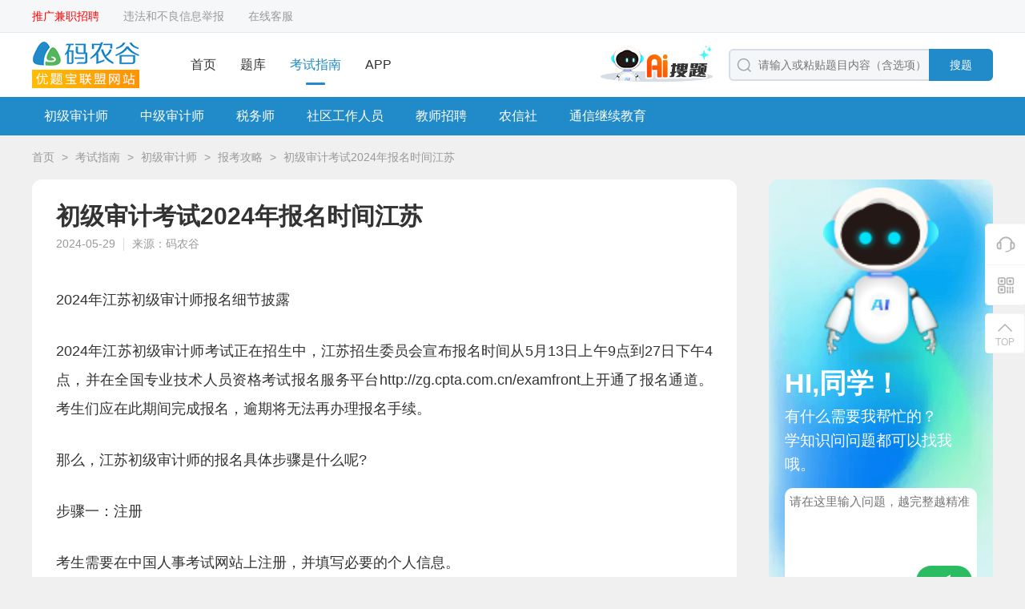

--- FILE ---
content_type: text/html; charset=utf-8
request_url: https://www.manonggu.com/kaoshizhinan/cxs2du6ptl.html
body_size: 7942
content:
<!DOCTYPE html>
<html>

<head>
	<meta charset="utf-8">
	<meta name="viewport" content="width=device-width, initial-scale=1.0">
	<title>初级审计考试2024年报名时间江苏 - 码农谷</title>
	<meta name="keywords" content=" 江苏初级审计师报名,报名流程,考试资讯" />
	<meta name="description" content=" 2024年江苏初级审计师报名时间定为5月13日至27日。报名流程包括注册、登录并上传照片、选择考试项目和地点、录入信息、选择办理方式、确认报名信息、特殊情况核查、缴纳考试费用等。考生需要在指定的时间内完成报名手续，逾期将无法补办。" />
	<link id="bookmark" rel="bookmark" href="https://static.youtibao.com/asksite/manonggu/pc/images/favicon.ico">
<link id="shortcut" rel="shortcut icon" href="https://static.youtibao.com/asksite/manonggu/pc/images/favicon.ico">

<link rel="canonical" href="https://www.manonggu.com/kaoshizhinan/cxs2du6ptl.html">
<meta name="mobile-agent" content="format=[wml|xhtml|html5]; url=https://m.manonggu.com/kaoshizhinan/cxs2du6ptl.html">
<link rel="alternate" media="only screen and(max-width: 640px)" href="https://m.manonggu.com/kaoshizhinan/cxs2du6ptl.html"> 

<link rel="stylesheet" href="https://static.youtibao.com/asksite/comm/pc/css/base.css?v=1.0.2" />
<link rel="stylesheet" href="https://static.youtibao.com/asksite/comm/pc/css/headerfot.css?v=1.0.2" />

<link rel="stylesheet" href="https://static.youtibao.com/asksite/comm/pc/css/union_main.min.css?v=1.0.2" />
<link rel="stylesheet" href="https://static.youtibao.com/asksite/manonggu/pc/css/theme.css?v=1.0.2" />
<link rel="stylesheet" href="https://static.youtibao.com/asksite/comm/pc/css/union_guide.min.css?v=1.0.2" />

<script src="https://static.youtibao.com/asksite/comm/pc/js/jquery-3.2.1.min.js"></script>
<script src="https://static.youtibao.com/asksite/comm/pc/js/limit.js"></script>
<script src="https://static.youtibao.com/comm/js/lel_ytb.js?v=1.0.0"></script>
<script src="https://static.youtibao.com/comm/plugins/layer/layer.js"></script>
<script>
	(/AppleWebKit.*Mobile/i.test(navigator.userAgent) || /Android|Windows Phone|webOS|iPhone|iPod|BlackBerry/i.test(navigator.userAgent) || /MIDP|SymbianOS|NOKIA|SAMSUNG|LG|NEC|TCL|Alcatel|BIRD|DBTEL|Dopod|PHILIPS|HAIER|LENOVO|MOT-|Nokia|SonyEricsson|SIE-|Amoi|ZTE/.test(navigator.userAgent)) && (location.href = 'https://m.manonggu.com/kaoshizhinan/cxs2du6ptl.html');
</script>
</head>

<body class="bgGray">
	<!-- ad code ytb_union_pcTopBar --><div class="top_crumbs">
    <div class="width1200">
        <div class="top_crumbs_l">
            <div class="crumbs_l_link">
                <a href="https://mp.weixin.qq.com/s/VlOI2NokbWxGz71L0GesMA" target="_blank" style="color: red;">推广兼职招聘</a>
                <a href="/help/jubao.html" target="_blank">违法和不良信息举报</a>
                <a href="${sitePath}/kefu/index.html" target="_blank">在线客服</a>
            </div>
        </div>
        <div class="top_crumbs_r">
            <ul id="AllHeadLognUl"></ul>
        </div>
    </div>
</div>

<div class="exam_head">
    <div class="width1200">
        <div class="head_l">
            <a class="head_logo" href="/">
                <img src="https://static.youtibao.com/asksite/manonggu/pc/images/head_logo.png" alt="" />
            </a>
            <ul class="head_menu">
                <li>
                    <a href="/" target="_blank">首页</a>
                </li>
                <li>
                    <a href="/list.html" target="_blank">题库</a>
                </li>
                <li class="menu_cur">
                    <a href="/kaoshizhinan/" target="_blank">考试指南</a>
                </li>
                
                <li>
                    <a href="/app/" target="_blank">APP</a>
                </li>
                
            </ul>
        </div>
        <div class="head_l">
            <a href="/ask/aisearch/" target="_blank">
                <img class="head_entr_logo" src="https://static.youtibao.com/asksite/comm/pc/images/AI/ai_entr_logo.png">
            </a>
            <div class="head_search">
                <img class="search_icon" src="https://static.youtibao.com/asksite/comm/pc/images/home_head_so.png" alt="" />
                <input type="text" placeholder="请输入或粘贴题目内容（含选项）" onclick="btnSearch('search_keywerd');" />
                <span class="search_btn theme_bg" onclick="btnSearch('search_keywerd');">搜题</span>
            </div>
        </div>
    </div>
</div>
	<div id="head_guide"></div>
	<div class="xcv_bread">
		<a class="bread_a" href="/" target="_blank">首页</a>
		<span class="bread_icon">></span>
		<a class="bread_a" href="/kaoshizhinan/" target="_blank">考试指南</a>
		<span class="bread_icon">></span>
		<a class="bread_a" href="/kaoshizhinan/c5802/" target="_blank">初级审计师</a>
		<span class="bread_icon">></span>
		<a class="bread_a" href="/kaoshizhinan/c5802/s5806/"
			target="_blank">报考攻略</a>
		<span class="bread_icon">></span>
		<a class="bread_a" href="javascript:;">初级审计考试2024年报名时间江苏</a>
	</div>
	<div class="guide_flex_main">
		<div class="guide_flex_l">
			<div class="guide_paper">
				<h1 class="paper_title">初级审计考试2024年报名时间江苏</h1>
				<div class="paper_time">
					<span class="paper_time_txt">2024-05-29</span>
					<span class="paper_time_txt">来源：码农谷</span>
				</div>
				<div class="paper_rich">
					
					<p><p>2024年江苏初级审计师报名细节披露</p><p>2024年江苏初级审计师考试正在招生中，江苏招生委员会宣布报名时间从5月13日上午9点到27日下午4点，并在全国专业技术人员资格考试报名服务平台http://zg.cpta.com.cn/examfront上开通了报名通道。考生们应在此期间完成报名，逾期将无法再办理报名手续。</p><p>那么，江苏初级审计师的报名具体步骤是什么呢?</p><p>步骤一：注册</p><p>考生需要在中国人事考试网站上注册，并填写必要的个人信息。</p><p>步骤二：登录并上传照片</p><p>成功注册后，考生可以使用账号密码登录，并上传一张近期标准1寸白底彩色半身免冠正面证件照。</p><p>步骤三：选择考试项目和报名地点</p><p>考生需根据自己的情况选择参加的考试项目和报名地点。</p><p>步骤四：录入、检查并保存报名信息</p><p>填写个人信息、工作单位、详细通信地址和邮政编码等，并核实准确。</p><p>步骤五：选择办理方式</p><p>考生可根据自身情况选择办理方式，并签署《专业技术人员资格考试报名证明事项告知承诺书》。</p><p>步骤六：确认报名信息</p><p>核对填写的报名信息，在确认无误后提交。</p><p>步骤七：特别情况核查</p><p>如果遇到特殊情况，则需进行相关的核查。</p><p>步骤八：缴纳考试费用</p><p>考生需在规定的时间内缴纳考试费用。</p><p>以上就是江苏初级审计师报名的具体步骤，希望对考生有所帮助。</p></p>
					<p></p>
					<div class="paper_rich_a">
						<p>为了帮助各位考生轻松备考，我们会及时更新初级审计师考试的历年真题和模拟试题等，想要获取更多初级审计师考试的干货内容和题库资料，扫描下方二维码进入“<span style="color: rgb(255, 0, 0);"><strong>优题宝</strong></span>”小程序即可领取。</p><p style="text-align: center;"><img title="优题宝" src="https://img2.soutiyun.com/ad/ad/2024-09/5/127/20240905140024987.png" alt="优题宝"/></p>
					</div>
				</div>
				<div class="paper_rich_end">|&nbsp;&nbsp;&nbsp;THE END&nbsp;&nbsp;&nbsp;|</div>
				<span
					class="paper_prompt_txt">温馨提示：因考试政策、内容不断变化与调整，码农谷提供的以上信息仅供参考，如有异议，请考生以权威部门公布的内容为准。</span>
				<div class="paper_prompt_ewm">
    <img class="paper_prompt_app" src="https://static.youtibao.com/asksite/comm/pc/images/guide/prompt_app_bg.png" alt=""/>
    <div class="app_ewm_div">
        <img src="https://img2.soutiyun.com/ad/ad/2024-09/6/436/20240906152901825.jpg" alt="优题宝"/>
    </div>
    <div class="prompt_nav">
        <div class="prompt_nav_txt">扫码<span>优题宝</span>小程序</div>
        <span class="prompt_nav_txt">海量试题任意刷</span>
    </div>
</div>
				
			</div>

			<section class="guide_related margin20">
				<div class="related_title">
					<span class="related_title_label theme_bg_b">相关考试指南</span>
					<a class="related_more" href="/kaoshizhinan/c5802/s5806/"
						target="_blank">更多 ></a>
					
				</div>
				<div class="relat_list">
					<a class="guide_scroll_li" href="/kaoshizhinan/gt303jx73f.html">
						<div class="li_img">
							<img src="https://static.youtibao.com/asksite/comm/pc/images/guide/kszn6.png" alt="" />
						</div>
						<div class="li_infor">
							<div class="li_title ovtwo">2025年湖北武汉初级审计师报名入口即将关闭，抓紧时间完成注册！</div>
							<div class="li_p ovtwo"></div>
							<div class="li_bot">
								<span class="li_bot_txt">徐明慧</span>
								<span class="li_bot_txt">2025-06-16</span>
							</div>
						</div>
					</a><a class="guide_scroll_li" href="/kaoshizhinan/8ki2xragm4.html">
						<div class="li_img">
							<img src="https://static.youtibao.com/asksite/comm/pc/images/guide/kszn22.png" alt="" />
						</div>
						<div class="li_infor">
							<div class="li_title ovtwo">25年湖北初级审计师报名入口官网马上关闭，请抓紧时间报名</div>
							<div class="li_p ovtwo"></div>
							<div class="li_bot">
								<span class="li_bot_txt">徐明慧</span>
								<span class="li_bot_txt">2025-06-16</span>
							</div>
						</div>
					</a><a class="guide_scroll_li" href="/kaoshizhinan/axob1xylf6.html">
						<div class="li_img">
							<img src="https://static.youtibao.com/asksite/comm/pc/images/guide/kszn19.png" alt="" />
						</div>
						<div class="li_infor">
							<div class="li_title ovtwo">25年初级审计师报名网站入口在哪？还能报名吗？</div>
							<div class="li_p ovtwo"></div>
							<div class="li_bot">
								<span class="li_bot_txt">徐明慧</span>
								<span class="li_bot_txt">2025-06-16</span>
							</div>
						</div>
					</a><a class="guide_scroll_li" href="/kaoshizhinan/ve497qb4g1.html">
						<div class="li_img">
							<img src="https://static.youtibao.com/asksite/comm/pc/images/guide/kszn2.png" alt="" />
						</div>
						<div class="li_infor">
							<div class="li_title ovtwo">25年初级审计师考试官网报名入口网址：中国人事考试网</div>
							<div class="li_p ovtwo"></div>
							<div class="li_bot">
								<span class="li_bot_txt">徐明慧</span>
								<span class="li_bot_txt">2025-06-16</span>
							</div>
						</div>
					</a><a class="guide_scroll_li" href="/kaoshizhinan/y7tjh90rc8.html">
						<div class="li_img">
							<img src="https://static.youtibao.com/asksite/comm/pc/images/guide/kszn21.png" alt="" />
						</div>
						<div class="li_infor">
							<div class="li_title ovtwo">25年初级审计师考试官网报名入口在哪？报名结束了吗？</div>
							<div class="li_p ovtwo"></div>
							<div class="li_bot">
								<span class="li_bot_txt">徐明慧</span>
								<span class="li_bot_txt">2025-06-16</span>
							</div>
						</div>
					</a><a class="guide_scroll_li" href="/kaoshizhinan/l464s7o3g1.html">
						<div class="li_img">
							<img src="https://static.youtibao.com/asksite/comm/pc/images/guide/kszn23.png" alt="" />
						</div>
						<div class="li_infor">
							<div class="li_title ovtwo">2025年浙江初级审计师报名入口6月5日17:00前关闭，错过不能参加考试</div>
							<div class="li_p ovtwo"></div>
							<div class="li_bot">
								<span class="li_bot_txt">徐明慧</span>
								<span class="li_bot_txt">2025-06-16</span>
							</div>
						</div>
					</a>
				</div>
			</section>
		</div>
		<div class="guide_home_guess guide_home_guessw">
			<div class="detnew_ai_adv">
				<img class="adv_bg" src="https://static.youtibao.com/asksite/comm/pc/images/guide/AI/ai_adv_bg.png" alt="">
				<div class="adv_box">
					<div class="adv_img_box">
						<img class="adv_img" src="https://static.youtibao.com/asksite/comm/pc/images/guide/AI/ai_people.png" alt="">
					</div>
					<span class="adv_title">HI,同学！</span>
					<span class="adv_text">有什么需要我帮忙的？<br>学知识问问题都可以找我哦。</span>
					<div class="adv_area">
						<textarea class="adv_area_txt" placeholder="请在这里输入问题，越完整越精准" maxlength="200"></textarea>
						<div class="adv_area_bot">
							<span class="adv_area_num"><span id="adv_area_num">0</span>/200字</span>
							<div class="adv_area_submit" onclick="goAiSearch()">
								<img src="https://static.youtibao.com/asksite/comm/pc/images/guide/AI/ai_submit.png" alt="">
							</div>
						</div>
					</div>
				</div>
			</div>
			<div class="guide_waist_adv">
    <img class="adv_bg" src="https://static.youtibao.com/asksite/comm/pc/images/guide/slide_adv_bg1.png" alt=""/>
    <div class="adv_title">扫码<span>优题宝</span>小程序</div>
    <div class="adv_notes">海量试题任意刷</div>
    <div class="adv_ewm">
        <img src="https://img2.soutiyun.com/ad/ad/2024-09/6/436/20240906152901825.jpg" alt="优题宝"/>
    </div>
</div>
			
			<div class="guess_box">
				<div class="hot_test_title">
					<span class="hot_label">热门指南</span>
					<a class="hot_all" href="/kaoshizhinan/" target="_blank">全部 &gt;</a>
				</div>
				<div class="hot_test_list">
					<a href="/kaoshizhinan/hp5tnq9u4c.html" target="_blank">2024年初级审计师报名时间及报考流程</a><a href="/kaoshizhinan/bwnxov680n.html" target="_blank">2024年初级审计师的报考时间</a><a href="/kaoshizhinan/483od26qe0.html" target="_blank">2024年初级审计师报名入口在哪</a><a href="/kaoshizhinan/13737ct7ai.html" target="_blank">2024年初级审计师的报名时间</a><a href="/kaoshizhinan/1bbfl0y17f.html" target="_blank">2024年初级审计师报考官网报名入口</a><a href="/kaoshizhinan/k2qcg955p5.html" target="_blank">2024初级审计师报名和考试时间</a><a href="/kaoshizhinan/2wkbamcn84.html" target="_blank">2024年的初级审计报名时间</a><a href="/kaoshizhinan/15897tkplk.html" target="_blank">2024年初级审计师报名时间及报名流程</a><a href="/kaoshizhinan/wkb50xpad5.html" target="_blank">初级审计师报考时间2024</a><a href="/kaoshizhinan/6y5uw9s800.html" target="_blank">2024年考初级审计师报考时间及流程</a>
				</div>
			</div>
		</div>
	</div>
	<div id="head_guide_content" class="hide">
		<div class="guide_navigat theme_bg">
    <div class="navi_list">
        <div class="navi_li_box">
            <a class="navi_txt" href="/kaoshizhinan/c5802/" target="_blank">初级审计师</a>
            <div class="navi_hover">
                <div class="navi_hover_li">
                    <a href="/kaoshizhinan/c5802/s5806/" target="_blank">报考攻略</a><a href="/kaoshizhinan/c5802/s5807/" target="_blank">备考指南</a><a href="/kaoshizhinan/c5802/s5808/" target="_blank">考前必读</a><a href="/kaoshizhinan/c5802/s5809/" target="_blank">查分领证</a>	
                </div>
            </div>
        </div><div class="navi_li_box">
            <a class="navi_txt" href="/kaoshizhinan/c5803/" target="_blank">中级审计师</a>
            <div class="navi_hover">
                <div class="navi_hover_li">
                    <a href="/kaoshizhinan/c5803/s5811/" target="_blank">报考攻略</a><a href="/kaoshizhinan/c5803/s5812/" target="_blank">备考指南</a><a href="/kaoshizhinan/c5803/s5813/" target="_blank">考前必读</a><a href="/kaoshizhinan/c5803/s5814/" target="_blank">查分领证</a>	
                </div>
            </div>
        </div><div class="navi_li_box">
            <a class="navi_txt" href="/kaoshizhinan/c5804/" target="_blank">税务师</a>
            <div class="navi_hover">
                <div class="navi_hover_li">
                    <a href="/kaoshizhinan/c5804/s5816/" target="_blank">报考攻略</a><a href="/kaoshizhinan/c5804/s5817/" target="_blank">备考指南</a><a href="/kaoshizhinan/c5804/s5818/" target="_blank">考前必读</a><a href="/kaoshizhinan/c5804/s5819/" target="_blank">查分领证</a>	
                </div>
            </div>
        </div><div class="navi_li_box">
            <a class="navi_txt" href="/kaoshizhinan/c5145/" target="_blank">社区工作人员</a>
            <div class="navi_hover">
                <div class="navi_hover_li">
                    <a href="/kaoshizhinan/c5145/s5199/" target="_blank">招聘公告</a><a href="/kaoshizhinan/c5145/s5146/" target="_blank">报考攻略</a><a href="/kaoshizhinan/c5145/s5148/" target="_blank">备考指南</a><a href="/kaoshizhinan/c5145/s5149/" target="_blank">考前必读</a><a href="/kaoshizhinan/c5145/s5152/" target="_blank">查分领证</a>	
                </div>
            </div>
        </div><div class="navi_li_box">
            <a class="navi_txt" href="/kaoshizhinan/c5071/" target="_blank">教师招聘</a>
            <div class="navi_hover">
                <div class="navi_hover_li">
                    <a href="/kaoshizhinan/c5071/s5072/" target="_blank">招聘公告</a>	
                </div>
            </div>
        </div><div class="navi_li_box">
            <a class="navi_txt" href="/kaoshizhinan/c5077/" target="_blank">农信社</a>
            <div class="navi_hover">
                <div class="navi_hover_li">
                    <a href="/kaoshizhinan/c5077/s5078/" target="_blank">招聘公告</a>	
                </div>
            </div>
        </div><div class="navi_li_box">
            <a class="navi_txt" href="/kaoshizhinan/c5003/" target="_blank">通信继续教育</a>
            <div class="navi_hover">
                <div class="navi_hover_li">
                    <a href="/kaoshizhinan/c5003/s4763/" target="_blank">考试动态</a><a href="/kaoshizhinan/c5003/s4764/" target="_blank">考试攻略</a><a href="/kaoshizhinan/c5003/s4770/" target="_blank">备考指南</a>	
                </div>
            </div>
        </div>	
    </div>
</div>
	</div>
	<!-- 右侧浮动栏 -->
<div class="slider_suspen">
	<div class="suspen_ul">
		<a class="sus_btn customer" href="/kefu/index.html" target="_blank">
			<i class="sus_btn_icon"></i>
		</a>
		<div class="sus_btn sus_app">
			<i class="sus_btn_icon"></i>
			<div class="app_model">
				<div class="app_view">
					<img src="https://img2.soutiyun.com/ad/ad/2022-11/9/1040/20221109091623113.png" alt="" />
					<span>下载APP</span>
				</div>
				<div class="app_view">
					<img src="https://static.youtibao.com/souti/pc/main/images/home_gzh_ewm.jpg" alt="" />
					<span>关注公众号</span>
				</div>
			</div>
		</div>
	</div>
	<div class="stick">
		<i class="sus_btn_icon"></i>
		<span class="sus_btn_txt">TOP</span>
	</div>
</div>
<footer>
	<div class="exam_footer">
		<ul class="footer_pic">
			<li>
				<img src="https://static.youtibao.com/asksite/comm/pc/images/foot_red.png" alt="" />
			</li>
			<li>
				<img src="https://static.youtibao.com/asksite/comm/pc/images/foot_blue.png" alt="" />
			</li>
			<li>
				<img src="https://static.youtibao.com/asksite/comm/pc/images/foot_green.png" alt="" />
			</li>
		</ul>
		<div class="footer_link">
			<a href="/help/about" target="_blank">关于我们</a>
			&nbsp;&nbsp;&nbsp;|&nbsp;&nbsp;&nbsp;
			<a href="/help/mianze" target="_blank">免责声明</a>
			&nbsp;&nbsp;&nbsp;|&nbsp;&nbsp;&nbsp;
			<a href="/help/contact" target="_blank">联系我们</a>
		</div>
		<div class="footer_flag">
			违法和不良信息举报电话：400-118-7898　举报/反馈/投诉邮箱：deng＃ujigu.com（请将＃替换成@）
		</div>
		<div class="footer_flag">
			<a href="/" target="_blank">湖南优积谷网络科技有限公司</a>&nbsp;&nbsp;
			版权所有&nbsp;&nbsp;©2025&nbsp;&nbsp;
			<a href="https://beian.miit.gov.cn/" target="_blank">湘ICP备16018319号-1</a>&nbsp;&nbsp;
			<a href="/help/yingye" target="_blank">营业执照</a>
		</div>
	</div>
</footer>


<script src="https://static.youtibao.com/asksite/comm/pc/js/unicon_comm.js"></script>
<script>
	var isLoadUserInfo = '';
	$(function () {
		if (isLoadUserInfo != '1') {
			loadUserInfo();
		}

		if ($('#adv_down_url').length > 0) {
			$('#adv_down_url').attr('href', 'https://api.youtibao.com/hb/html/appUpdate.html?utbuid=oO6Cq7GTk8');
		}

		if ($('#adv_down_img').length > 0) {
			$('#adv_down_img').append('<div class="adv_ewm"><img src="https://img2.soutiyun.com/ad/ad/2022-11/9/1040/20221109091623113.png" alt="" /></div>');
		}

		$('.adv_area_txt').on('input', function () {
			$('#adv_area_num').text($(this).val().length || 0);
		});
	})

	var siteId = parseInt('34');
	var sitePath = '';
	function loadUserInfo() {
		if ($("#AllHeadLognUl").length == 0) {
			return;
		}

		if (siteId == 1) {
			lel.ajax.getApi('/user/api/getUser/', {}, function (res) {
				var html = [];
				if (res.isLogin) {
					html.push("<li><a href='https://www.shangxueba.com/ucenter/user/center/' target='_blank'>您好，" + res.userName + "</a></li>");
					html.push("<li><a href='javascript:outLogin();'>退出</a></li>");
				}
				else {
					var currenturl = "";
					if (location.href.indexOf("/ucenter/user/login") == -1) {
						currenturl = "?backUrl=" + encodeURIComponent(location.href);
					}
					html.push("<li><a href='https://www.shangxueba.com/ucenter/user/login" + currenturl + "'>登录</a></li>")
					html.push("<li><a href='https://www.shangxueba.com/ucenter/user/login" + (currenturl ? currenturl + "&" : "?") + "tabType=2'>注册</a></li>")
				}

				$("#AllHeadLognUl").html(html.join(''));
			});
		}
		else {
			lel.ajax.getApi(sitePath + '/user/api/getUser/', {}, function (res) {
				var html = [];
				if (res.isLogin) {
					html.push("<li>您好，<a href='" + sitePath + "/user/center/' target='_blank'>" + res.userName + "</a></li>");
					html.push("<li><a href='javascript:outLogin();'>退出</a></li>");
				}
				else {
					var currenturl = "";
					if (location.href.indexOf("/user/login") == -1) {
						currenturl = "?backUrl=" + encodeURIComponent(location.href);
					}
					html.push("<li><a href='" + sitePath + "/user/login/" + currenturl + "'>登录</a></li>")
					html.push("<li><a href='" + sitePath + "/user/login/" + (currenturl ? currenturl + "&" : "?") + "tabType=2'>注册</a></li>")
				}

				$("#AllHeadLognUl").html(html.join(''));
			});
		}
	}

	function outLogin() {
		if (siteId == 1) {
			lel.ajax.postApi("/ucenter/user/api/outUserLogin/", {}, function (res) {
				if (res.resultCode == "SUCCESS") {
					location.reload();
				}
			});
		}
		else {
			lel.ajax.postApi(sitePath + "/user/api/outUserLogin/", {}, function (res) {
				if (res.resultCode == "SUCCESS") {
					location.reload();
				}
			});
		}
	}

	//如果存在分页，自动处理分页
	var pcurl = $("#page_curl");
	if (pcurl.length > 0) {
		$(".page_jump_btn").click(function () {
			var userPage = $.trim($(".page_jump input").val()) * 1;
			if (userPage == "") {
				return;
			}
			var total = pcurl.attr("k") * 1;
			userPage = userPage < 1 ? 1 : userPage;
			document.location.href = pcurl.val().replace("[#page]", userPage > total ? total :
				userPage);
		});
	}

	function searchKeyDownpress(e, str) {
		e = e || window.event;
		if (e.keyCode == 13) {
			return btnSearch(str);
		}
	}
	function btnSearch(str) {
		var urlStr = sitePath + "/search";
		if (siteId == 1) {
			urlStr = "/ask/search";
		}
		if (str == 'search_keywerd') {
			location.href = urlStr;
			return;
		}
		var txtsearch = $("#" + str).val();
		if (!txtsearch || txtsearch == "请输入或粘贴题目内容（含选项）") {
			showMsg("请输入或粘贴题目内容（含选项）");
			$("#" + str).focus();
			return false;
		}

		if (txtsearch.length < 6) {
			showMsg("请输入至少6个关键字");
			$("#" + str).focus();
			return false;
		}
		txtsearch = txtsearch.trim();
		var v_key = getSearchKey(txtsearch, 100);

		var type = document.createElement("input");
		type.type = "text";
		type.value = encodeURIComponent(v_key);
		type.name = "key";

		var fm = document.createElement("form");
		fm.action = urlStr;
		if (window.location.pathname.indexOf("search") < 0) {
			fm.target = "_blank";
		}
		fm.method = "get";
		fm.appendChild(type);
		document.body.appendChild(fm);
		fm.submit();
		document.body.removeChild(fm);
	}

	function getSearchKey(a, i_len) {
		var v_a = "";
		var aleng = a.length;
		if (aleng > i_len) {
			v_a = a.substring(0, i_len);
		}
		else {
			v_a = a;
		}
		return v_a;
	}

	function showMsg(msg) {
		layer.msg(msg, {
			time: 1500
		});
	}

	function goAiSearch() {
		let title = $('.adv_area_txt').val().trim();
		if (title) {
			let cacheKey = '';
			switch (siteId) {
				case 1:
					cacheKey = 'sxb_aisearch_title';
					break;
				case 2:
					cacheKey = 'jdt_aisearch_title';
					break;
				case 3:
					cacheKey = 'sxbcn_aisearch_title';
					break;
				case 17:
					cacheKey = 'zyzx_aisearch_title';
					break;
				case 50:
					cacheKey = 'xsyw_aisearch_title';
					break;
				default:
					cacheKey = 'ytb_aisearch_title';
					break;
			}
			if (cacheKey) {
				localStorage.setItem(cacheKey, title);
			}
		}
		location.href = '/ask/aisearch/';
	}
</script>
<script>
	var _hmt = _hmt || [];
	(function () {
		var hm = document.createElement("script");
		hm.src = "https://hm.baidu.com/hm.js?20dae3a120bc89aa40fb554f1d593bcc";
		var s = document.getElementsByTagName("script")[0];
		s.parentNode.insertBefore(hm, s);
	})();
</script>
<script>
	var _hmt = _hmt || [];
	(function () {
		var hm = document.createElement("script");
		hm.src = "https://hm.baidu.com/hm.js?a22fa459ba56583dc813aa2c5e455c67";
		var s = document.getElementsByTagName("script")[0];
		s.parentNode.insertBefore(hm, s);
	})();
</script>

	<script>
		$(function () {
			if ($("#head_guide").length) {
				$("#head_guide").html($("#head_guide_content").html());
				$("#head_guide_content").remove();
			}
		})
	</script>
	<script>
		var _hmt = _hmt || [];
		(function () {
			var hm = document.createElement("script");
			hm.src = "https://hm.baidu.com/hm.js?8ed310c565632aa918463295c71f117a";
			var s = document.getElementsByTagName("script")[0];
			s.parentNode.insertBefore(hm, s);
		})();
	</script>
	
	<script>
		var _hmt = _hmt || [];
		(function () {
			var hm = document.createElement("script");
			hm.src = "https://hm.baidu.com/hm.js?b007d6902ce0c44a94bd9b88cf3c4f4f";
			var s = document.getElementsByTagName("script")[0];
			s.parentNode.insertBefore(hm, s);
		})();
	</script>
</body>

</html>

--- FILE ---
content_type: text/css
request_url: https://static.youtibao.com/asksite/manonggu/pc/css/theme.css?v=1.0.2
body_size: 994
content:
/* 码农谷 */
.theme_bg,
.openVIP .container .con_left .sub_btn,
.openVIP .container .con_left .power .xz_div.active .item_ans,
.openVIP .pay_btn,
.exam_head .head_menu .menu_cur::before,
.xcv_scroll_box .tab_link .tab_active::before,
.slider_suspen .sus_btn:hover, 
.slider_suspen .stick:hover,
.page_container .page_jump_btn,
.xcv_list_answer .answer_btn:hover,
.xcv_search_topic .topic_answer:hover,
.password_model .reset_btn_b,
.xcv_login_tab .login_tab_title .login_cur::before,
.xcv_tables_title::before,
.guide_scroll_box .box_name::before,
.guide_scroll_box .tab_link a:hover,
.guide_home_guess .guess_label::before{
	background: #218BCA;
}
.openVIP .container .con_left .pay_way .way.active,
.openVIP .container .con_left .power .xz_div.active{
	border-color: #218BCA;
}
.theme_bg_b::before,
.theme_bg_h:hover,
.theme_bg_li a:hover{
	background: #218BCA;
}
.theme_bg1,
.xcv_generate .gener_ewm_blue{
	background: #D6F0FF;
}
.theme_bg1_b::before,
.theme_bg1_h:hover,
.theme_bg1_li a:hover{
	background: #D6F0FF;
}
.theme_color,
.exam_head .head_menu .menu_cur a,
.exam_head .head_menu .ctxl_ul .ctxl_li a:hover,
.xcv_scroll_box .tab_link .tab_active,
.xcv_scroll_box .box_infor a:hover,
.xcv_classify_navi .navi_list .navi_active,
.xcv_classify_navi .navi_list a:hover,
.xcv_det_interest .rich_answer,
.xcv_login_tab .login_tab_title .login_cur,
.xcv_person_tables .order_subs a:hover,
.xcv_person_tables .tables_caption a:hover,
.xcv_person_topic .filtr_ans span:hover,
.xcv_person_topic .filtr_title:hover,
.guide_navigat .navi_hover_li a:hover,
.guide_scroll_li .li_title:hover,
.guide_paper .paper_rich_a a,
.guide_scroll_li .li_p:hover{
	color: #218BCA;
}
.theme_color_b::before,
.theme_color_h:hover,
.theme_color_li a:hover{
	color: #218BCA;
}
.theme_color1{
	color: #D6F0FF;
}
.theme_color1_b::before,
.theme_color1_h:hover,
.theme_color1_li a:hover{
	color: #D6F0FF;
}

.theme_bg_color,
.xcv_tools .tools_ul .tools_cur,
.xcv_generate .gener_btn_send,
.xcv_person_directory .direct_active,
.xcv_person_topic .topic_filtr_label .filtr_cur,
.data_empty .empty_next{
	background: #D6F0FF;
	color: #218BCA;
}
.theme_bg_colorb::before,
.theme_bg_colorh:hover{
	background: #D6F0FF;
	color: #218BCA;
}

.theme_border_bg,
.theme_border_bgli a,
.theme_border_bglih a:hover,
.page_container .page_second a:hover{
	border: 1px solid #218BCA;
	background: #D6F0FF;
}
.theme_border_bg1,
.theme_border_bga .active,
.theme_border_bg1li a,
.theme_border_bg1lia a:hover,
.page_container .page_second .active{
	border: 1px solid #218BCA;
	background: #218BCA;
}

.theme_border,
.xcv_search_head .search_view{
	border: 2px solid #218BCA;
}
.theme_border_color,
.xcv_loading,
.xcv_det_account .user_a_cz{
	border: 1px solid #218BCA;
	color: #218BCA;
}
.theme_border_color2,
.xcv_login_pass .pass_input .yzm_btn{
	border: 2px solid #218BCA;
	color: #218BCA;
}

.guide_classi_navi .navi_list a.active{
	background: #218BCA;
	color: #FFFFFF;
}

.xcv_search_topic .topic_answer{
	background:#218BCA !important; 
}

.searchAi_main .side_conver {
	color: #218BCA !important;
}

.searchAi_main_box .head_upd_btn {
	border: 1px solid #218BCA ;
}

.searchAi_main_box .helper_free_btn {
	background: #218BCA !important;
}

.searchAi_main_box .foot_submit {
	background: #218BCA !important;
}

.tk_choose_coupons .coup_sure {
	background-color: #218BCA !important;
}

.mask_wrap .tip_wrap .btn_group .btn {
	background-color: #218BCA !important;
}

.mask_wrap .bind_wrap .bind_btn {
	background-color: #218BCA !important;
}

.mask_wrap .bind_wrap .bind_btn {
	background-color: #218BCA !important;
}

.searchAi_login .login_btn{
	background: #218BCA !important;
}